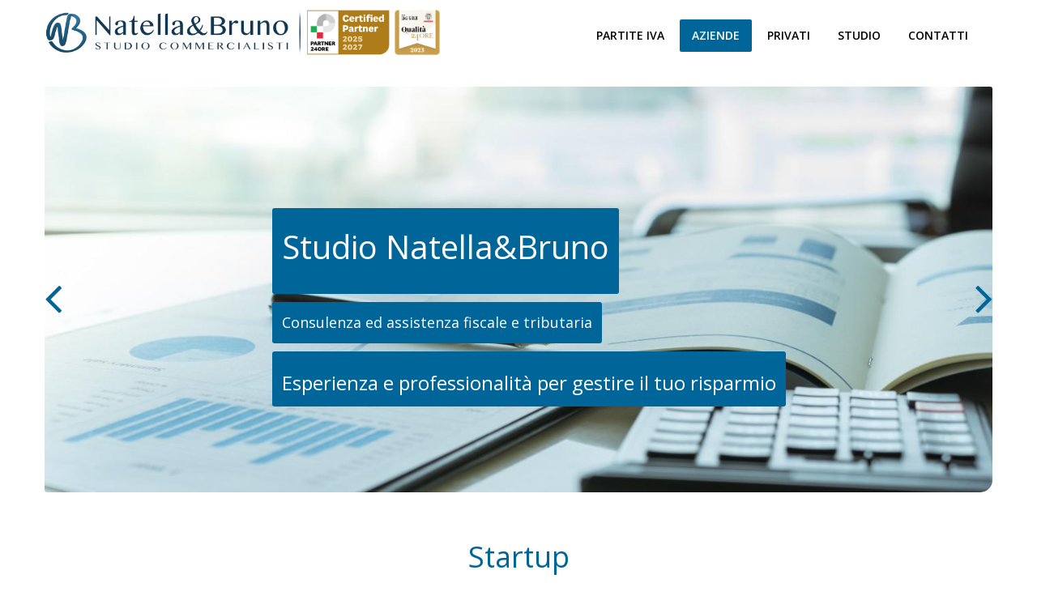

--- FILE ---
content_type: text/html; charset=utf-8
request_url: https://www.studionatellaebruno.com/Aziende/Startup
body_size: 7107
content:

<!DOCTYPE html>
<html lang="it">
  <head>
    
<title>Startup | Commercialista Milano</title>

    
    <meta name="viewport" content="width=device-width, initial-scale=1.0"/>
    <meta charset="UTF-8"/>
    <link rel="stylesheet" type="text/css" media="screen" href="/static/css/prj/bootstrap.min.css" />
    <link rel="stylesheet" type="text/css" media="screen" href="/static/css/prj/responsive-slider.min.css" />
    <link rel="stylesheet" type="text/css" media="screen" href="/static/css/prj/animate.min.css" />
    <link rel="stylesheet" type="text/css" media="screen" href="/static/css/prj/font-awesome.min.css" />
    <link rel="stylesheet" type="text/css" media="screen" href="/static/css/prj/prj.css" />
    <link rel="icon" href="/static/img/favicon.ico" type="image/x-icon"/>
    
    

<meta property="og:title" content="Startup" />
<meta property="og:description" content="Assistenza fiscale per creazione e gestione tributaria di startup innovative" />
<meta property="og:type" content="website" />

<meta property="og:url" content="https://www.studionatellaebruno.com/Aziende/Startup" />
<meta property="og:image" content="https://www.studionatellaebruno.com/static/img/LogoNB.png" />


<meta name="twitter:card" content="summary">
<meta name="twitter:description" content="Assistenza fiscale per creazione e gestione tributaria di startup innovative">
<meta name="twitter:title" content="Startup">

<meta name="twitter:image" content="https://www.studionatellaebruno.com/static/img/LogoNB.png">



    
<meta name="keywords" content="commercialista startup Milano, commercialista startup, assistenza fiscale startup"/>
<meta name="description" content="Assistenza fiscale per creazione e gestione tributaria di startup innovative"/>
<link rel="canonical" href="https://www.studionatellaebruno.com/Aziende/Startup"/>

  </head>
  <body>
    
    <header>
        <div class="container">
            <div class="row">
                <div class="col-lg-6 col-md-12">
                    <div class="navbar-header">
                        <a href="/" ><img src="/static/img/logo-natella-bruno-sole24ore-25-27.jpg" alt="Studio Commercialisti Natella Bruno"/></a> 
                    </div>
                </div>
                <div class="col-lg-6 col-md-12">
                        <div class="menu">
                            <ul class="nav nav-tabs" role="tablist">
                                <li role="presentation"><a href="#contatti">Contatti</a></li>
                                
                                <li role="presentation" class=""><a href="/Studio">Studio</a></li>
                                
                                <li role="presentation" class=""><a href="/Privati">Privati</a></li>
                                
                                <li role="presentation" class="active"><a href="/Aziende">Aziende</a></li>
                                
                                <li role="presentation" class=""><a href="/Partite-Iva">Partite Iva</a></li>
                                
                            </ul>
                        </div>
                </div> 
            </div>
            <hr>
        </div>
    </header>
    
    <div class="slider">
    <div class="container">
        <div class="row">

            <div class="responsive-slider" data-spy="responsive-slider" data-autoplay="true" data-interval="8000">
                <div class="slides" data-group="slides">
                    <ul>
                        
                        <li>
                            <div class="slide-body" data-group="slide">
                                <img class="" src="/static/files/images/Studio-di-commercialisti-NatellaBruno.jpg" alt="Studio Natella&amp;Bruno" />
                                <div class="caption header" data-animate="slideAppearDownToUp" data-delay="500" data-length="300">
                                    <button type="button" class="btn btn-primary" data-toggle="button" aria-pressed="false" autocomplete="off"><h2>Studio Natella&amp;Bruno</h2></button>
                                    <div class="caption-sub" data-animate="slideAppearUpToDown" data-delay="800" data-length="300"><button class="btn btn-primary"><h4>Consulenza ed assistenza fiscale e tributaria</h4></button></div>
                                    <div class="caption-sub h-f-small" data-animate="slideAppearLeftToRight" data-delay="900" data-length="300"><button class="btn btn-primary"><h3>Esperienza e professionalità per gestire il tuo risparmio</h3></button></div>
                                </div>
                            </div>
                        </li>
                        
                        <li>
                            <div class="slide-body" data-group="slide">
                                <img class="" src="/static/files/images/Dichiarazioni-dei-redditi-e-modelli-fiscali.jpg" alt="Dichiarazioni dei redditi e modelli fiscali" />
                                <div class="caption header" data-animate="slideAppearDownToUp" data-delay="500" data-length="300">
                                    <button type="button" class="btn btn-primary" data-toggle="button" aria-pressed="false" autocomplete="off"><h2>Dichiarazioni dei redditi e modelli fiscali</h2></button>
                                    <div class="caption-sub" data-animate="slideAppearUpToDown" data-delay="800" data-length="300"><button class="btn btn-primary"><h4>Assistenza e compilazione di tutta la modulistica per tasse e contributi</h4></button></div>
                                    <div class="caption-sub h-f-small" data-animate="slideAppearLeftToRight" data-delay="900" data-length="300"><button class="btn btn-primary"><h3>730, modello Unico e Cud</h3></button></div>
                                </div>
                            </div>
                        </li>
                        
                        <li>
                            <div class="slide-body" data-group="slide">
                                <img class="" src="/static/files/images/Aziende-e-imprese.jpg" alt="Aziende e imprese" />
                                <div class="caption header" data-animate="slideAppearDownToUp" data-delay="500" data-length="300">
                                    <button type="button" class="btn btn-primary" data-toggle="button" aria-pressed="false" autocomplete="off"><h2>Aziende e imprese</h2></button>
                                    <div class="caption-sub" data-animate="slideAppearUpToDown" data-delay="800" data-length="300"><button class="btn btn-primary"><h4>Servizi di consulenza per aziende, studi professionali e attività commerciali</h4></button></div>
                                    <div class="caption-sub h-f-small" data-animate="slideAppearLeftToRight" data-delay="900" data-length="300"><button class="btn btn-primary"><h3>Gestisci e controlla il tuo business grazie ai consulenti di Natella&amp;Bruno</h3></button></div>
                                </div>
                            </div>
                        </li>
                        
                        <li>
                            <div class="slide-body" data-group="slide">
                                <img class="" src="/static/files/images/Partite-Iva-e-liberi-professionisti.jpg" alt="Partite Iva e liberi professionisti" />
                                <div class="caption header" data-animate="slideAppearDownToUp" data-delay="500" data-length="300">
                                    <button type="button" class="btn btn-primary" data-toggle="button" aria-pressed="false" autocomplete="off"><h2>Partite Iva e liberi professionisti</h2></button>
                                    <div class="caption-sub" data-animate="slideAppearUpToDown" data-delay="800" data-length="300"><button class="btn btn-primary"><h4>Servizi di contabilità e consulenza fiscale per aziende individuali e professionisti</h4></button></div>
                                    <div class="caption-sub h-f-small" data-animate="slideAppearLeftToRight" data-delay="900" data-length="300"><button class="btn btn-primary"><h3>Diventa imprenditore di te stesso e gestisci al meglio la tua attività</h3></button></div>
                                </div>
                            </div>
                        </li>
                        
                        <li>
                            <div class="slide-body" data-group="slide">
                                <img class="" src="/static/files/images/Startup-innovative.jpg" alt="Startup innovative" />
                                <div class="caption header" data-animate="slideAppearDownToUp" data-delay="500" data-length="300">
                                    <button type="button" class="btn btn-primary" data-toggle="button" aria-pressed="false" autocomplete="off"><h2>Startup innovative</h2></button>
                                    <div class="caption-sub" data-animate="slideAppearUpToDown" data-delay="800" data-length="300"><button class="btn btn-primary"><h4>Assistenza e consulenza fiscale per creare e gestire una startup</h4></button></div>
                                    <div class="caption-sub h-f-small" data-animate="slideAppearLeftToRight" data-delay="900" data-length="300"><button class="btn btn-primary"><h3>Fai crescere la tua idea grazie ai servizi offerti da Natella&amp;Bruno</h3></button></div>
                                </div>
                            </div>
                        </li>
                        
                    </ul>
                </div>
                <a class="slider-control left" href="#" data-jump="prev"><i class="fa fa-angle-left fa-2x"></i></a>
                <a class="slider-control right" href="#" data-jump="next"><i class="fa fa-angle-right fa-2x"></i></a>       
            </div>
        </div>
    </div>
    </div>
    

    
<div class="container">
    <div class="row">
        <div class="col-lg-12">
            <div class="contents">
                <h1>Startup</h1>
                <p>Affidati alla competenza e all’esperienza dello studio di commercialisti Natella&amp;Bruno. Grazie al nostro aiuto potrai far diventare il tuo progetto di startup una realtà!</p>
            </div>
        </div>
        <hr>
    </div>
</div>


    <div class="container">
        <div class="row">
             
	<div class="container">
		<div class="row">
			<div class="col-md-8">
				<div class="page-header">
					<div class="blog">
						<h5>25 Ottobre 2017</h5>	
						<h3>Consulenza e sviluppo</h3>

<p>Lo <strong>studio di commercialisti Natella&amp;Bruno</strong> di Milano, ti mette a disposizione una decennale esperienza nel settore business ed aziendale per gettare solide basi per la tua start-up. I nostri collaboratori possono seguire tutto il processo di sviluppo e crescita della tua idea di business. Dalla progettazione, alla <strong>consulenza </strong>riguardo le ultime tendenze e richieste dei mercati fino alla definizione di veri e propri <strong>business plan </strong>per l&rsquo;avvio dell&rsquo;attivit&agrave;.</p>

<h3>Assistenza fiscale</h3>

<p>Avere un&rsquo;idea spesso non basta. Per questo motivo il nostro team sar&agrave; a tua disposizione per dare concretezza a tutte le tue proposte o progetti. <strong>Creare&nbsp;una start-up </strong>significa anche gestire tutti gli <strong>aspetti legali e fiscali</strong> legati al mondo delle imprese. Questa gestione necessita sempre di grande esperienza e professionalit&agrave; che dia la corretta impostazione al tuo progetto. Lo studio Natella&amp;Bruno si propone come il servizio di assistenza che pu&ograve; agevolare la tua corsa verso il successo.</p>

<h3>Agevolazioni e vantaggi</h3>

<p><strong>Aprire oggi una start-up</strong> potrebbe risultare la scelta che ti pu&ograve; portare moltissimi vantaggi dal punto di vista fiscale. Le <strong>spese di apertura e di gestione</strong> permettono la creazione a partire da zero senza particolari fondi o capitali. Le <strong>startup innovative</strong>, riconosciute e disciplinate da normative legislative ad hoc, non sono tenute a versare oneri o tasse per ci&ograve; che concerne la fondazione, il diritto annuale alla Camera di Commercio e l&rsquo;imposta di bollo e diritti di segreteria per l&rsquo;iscrizione al Registro delle Imprese.</p>

<h3>Dipendenti e contratti</h3>

<p>Questo tipo di imprese permette una <strong>maggiore flessibilit&agrave;</strong> in termini di contrattualistica legata al lavoro dipendente. Le start-up hanno la possibilit&agrave; di assumere nel loro organico <strong>persone altamente qualificate</strong> con contratti a tempo determinato che possono essere derogati oltre i limiti previsti per l&rsquo;ordinaria legislazione in tema di imprese e lavoro.&nbsp;</p>

<h3>Detrazioni per investimenti</h3>

<p>I <strong>vantaggi fiscali </strong>nella creazione di una start-up innovativa viaggiano su due binari distinti ma paralleli: da una parte chi crea questo tipo di imprese pu&ograve; detrarre l&rsquo;<strong>Irpef </strong>del 19% o del 25% in base al tipo di start-up che viene creata. Ma non solo, l&rsquo;imposta sul reddito aziendale, ovvero l&rsquo;<strong>Ires</strong> pu&ograve; arrivare ad ottenere una detrazione fino al 27%. L&rsquo;altro aspetto legato ai vantaggi si collega ai possibili investimenti e finanziamenti della neonata impresa: i soggetti che volessero investire nel progetto e nell&rsquo;attivit&agrave; di una start-up innovativa possono godere di forti <strong>detrazioni e deduzioni</strong> sul capitale investito, incentivando cos&igrave; l&rsquo;appetibilit&agrave; da parte di possibili investitori e finanziatori. Questo speciale regime di <strong>agevolazioni </strong>e normative pu&ograve; avere una validit&agrave; di cinque anni a partire dall&rsquo;iscrizione al registro delle imprese; per questo motivo cogli l&rsquo;attimo e rivolgiti subito agli esperti del nostro studio di commercialisti per avere un parere, una consulenza e usufruire di tutti i servizi di assistenza alle start-up che possiamo offrirti!</p>

						<div  class="socialShare">


<ul class="share-buttons" data-source="simplesharingbuttons.com">
    <li><a href="https://www.facebook.com/sharer/sharer.php?u=http%3A%2F%2Fhttps://www.studionatellaebruno.com/Aziende/Startup&quote=" title="Share on Facebook" target="_blank" onclick="window.open('https://www.facebook.com/sharer/sharer.php?u=' + encodeURIComponent('https://www.studionatellaebruno.com/Aziende/Startup') + '&quote=' + encodeURIComponent('https://www.studionatellaebruno.com/Aziende/Startup'),&#39;popup&#39;,&#39;width=500,height=400,scrollbars=true,resizable=no&#39;); return false;"><img alt="Share on Facebook" src="/static/img/social/color/Facebook.png" /></a></li>
    
    <li><a href="http://www.linkedin.com/shareArticle?mini=true&url=http%3A%2F%2Fhttps://www.studionatellaebruno.com/Aziende/Startup&title=&summary=&source=http%3A%2F%2Fhttps://www.studionatellaebruno.com/Aziende/Startup" target="_blank" title="Share on LinkedIn" onclick="window.open('http://www.linkedin.com/shareArticle?mini=true&url=' + encodeURIComponent('https://www.studionatellaebruno.com/Aziende/Startup') + '&title=' +  encodeURIComponent(document.title),&#39;popup&#39;,&#39;width=500,height=400,scrollbars=true,resizable=no&#39;); return false;"><img alt="Share on LinkedIn" src="/static/img/social/color/LinkedIn.png" /></a></li>
    
  </ul>
  
</div>
					</div>
				</div>	
			</div>
			
			<div class="col-md-4">
				
				
				<div class="panel panel-default">
					<div class="panel-heading">
						<strong>Articoli Correlati</strong>
					</div>
					
					<div class="panel-body">
						<div class="media">
							<div class="media-body">
								<h4 class="media-heading">Società cancellata solo formalmente</h4>
								<p>La sostanza della gestione prevale sulla forma</p>
								<div class="ficon">
									<a href="/Aziende/Società-cancellata-solo-formalmente" alt="">Leggi</a> <i class="fa fa-long-arrow-right"></i>
								</div>
							</div>
						</div>
					</div>
					
					<div class="panel-body">
						<div class="media">
							<div class="media-body">
								<h4 class="media-heading">Rientro in Italia dei lavoratori frontaliere</h4>
								<p>Accesso al regime dei lavoratori impatriati</p>
								<div class="ficon">
									<a href="/Aziende/Rientro-in-Italia-dei-lavoratori-frontaliere" alt="">Leggi</a> <i class="fa fa-long-arrow-right"></i>
								</div>
							</div>
						</div>
					</div>
					
					<div class="panel-body">
						<div class="media">
							<div class="media-body">
								<h4 class="media-heading">SRL conviene davvero</h4>
								<p>Quando è la scelta giusta e quando no</p>
								<div class="ficon">
									<a href="/Aziende/SRL-conviene-davvero" alt="">Leggi</a> <i class="fa fa-long-arrow-right"></i>
								</div>
							</div>
						</div>
					</div>
					
					<div class="panel-body">
						<div class="media">
							<div class="media-body">
								<h4 class="media-heading">Medici e gestione fiscale</h4>
								<p>Come organizzare al meglio l’attività professionale</p>
								<div class="ficon">
									<a href="/Aziende/Medici-e-gestione-fiscale" alt="">Leggi</a> <i class="fa fa-long-arrow-right"></i>
								</div>
							</div>
						</div>
					</div>
					
					<div class="panel-body">
						<div class="media">
							<div class="media-body">
								<h4 class="media-heading">Medici chirurghi di alto livello</h4>
								<p>Nuove opportunità in vista di Milano Cortina 2026</p>
								<div class="ficon">
									<a href="/Aziende/Medici-chirurghi-di-alto-livello" alt="">Leggi</a> <i class="fa fa-long-arrow-right"></i>
								</div>
							</div>
						</div>
					</div>
					
					<div class="panel-body">
						<div class="media">
							<div class="media-body">
								<h4 class="media-heading">Architettura e grandi eventi</h4>
								<p>Come prepararsi a Milano Cortina 2026</p>
								<div class="ficon">
									<a href="/Aziende/Architettura-e-grandi-eventi" alt="">Leggi</a> <i class="fa fa-long-arrow-right"></i>
								</div>
							</div>
						</div>
					</div>
					
					<div class="panel-body">
						<div class="media">
							<div class="media-body">
								<h4 class="media-heading">Transizione 5.0 e credito d&#39;imposta</h4>
								<p>Le regole per non sbagliare</p>
								<div class="ficon">
									<a href="/Aziende/Transizione-5-0-e-credito-d-imposta-2026" alt="">Leggi</a> <i class="fa fa-long-arrow-right"></i>
								</div>
							</div>
						</div>
					</div>
					
					<div class="panel-body">
						<div class="media">
							<div class="media-body">
								<h4 class="media-heading">Rientro in Italia e lavoro da remoto</h4>
								<p>Accesso al nuovo regime sugli impatriati</p>
								<div class="ficon">
									<a href="/Aziende/Rientro-in-Italia-e-lavoro-da-remoto" alt="">Leggi</a> <i class="fa fa-long-arrow-right"></i>
								</div>
							</div>
						</div>
					</div>
					
					<div class="panel-body">
						<div class="media">
							<div class="media-body">
								<h4 class="media-heading">Milano Cortina 2026</h4>
								<p>Opportunità fiscali, societarie e strategiche per imprese e investitori</p>
								<div class="ficon">
									<a href="/Aziende/Milano-Cortina-2026" alt="">Leggi</a> <i class="fa fa-long-arrow-right"></i>
								</div>
							</div>
						</div>
					</div>
					
					<div class="panel-body">
						<div class="media">
							<div class="media-body">
								<h4 class="media-heading">Investire nel mattone a Milano</h4>
								<p>Tutto sulle società immobiliari</p>
								<div class="ficon">
									<a href="/Aziende/Investire-nel-mattone-a-Milano" alt="">Leggi</a> <i class="fa fa-long-arrow-right"></i>
								</div>
							</div>
						</div>
					</div>
					

				</div>
				
				<div class="panel panel-default">
					<div class="panel-heading">
						<a href="/Notizie" title="Notizie"><strong>News</strong></a>
					</div>
					
					<div class="panel-body">
						<div class="media-body">
							<h4>Società cancellata solo formalmente</h4>
							<p>La sostanza della gestione prevale sulla forma</p>
							<div class="ficon">
								<a href="/Notizie/Società-cancellata-solo-formalmente" title="">Leggi</a> <i class="fa fa-long-arrow-right"></i>
							</div>
						</div>
					</div>
                    
					<div class="panel-body">
						<div class="media-body">
							<h4>Rientro in Italia dei lavoratori frontaliere</h4>
							<p>Accesso al regime dei lavoratori impatriati</p>
							<div class="ficon">
								<a href="/Notizie/Rientro-in-Italia-dei-lavoratori-frontaliere" title="">Leggi</a> <i class="fa fa-long-arrow-right"></i>
							</div>
						</div>
					</div>
                    
					<div class="panel-body">
						<div class="media-body">
							<h4>Diritti d&#39;autore e incassi tramite società</h4>
							<p>Provvista esclusa da Irpef, proventi sempre imponibili</p>
							<div class="ficon">
								<a href="/Notizie/Diritti-d-autore-e-incassi-tramite-societa" title="">Leggi</a> <i class="fa fa-long-arrow-right"></i>
							</div>
						</div>
					</div>
                    
					<div class="panel-body">
						<div class="media-body">
							<h4>SRL conviene davvero</h4>
							<p>Quando è la scelta giusta e quando no</p>
							<div class="ficon">
								<a href="/Notizie/SRL-conviene-davvero" title="">Leggi</a> <i class="fa fa-long-arrow-right"></i>
							</div>
						</div>
					</div>
                    
					<div class="panel-body">
						<div class="media-body">
							<h4>Medici e gestione fiscale</h4>
							<p>Come organizzare al meglio l’attività professionale</p>
							<div class="ficon">
								<a href="/Notizie/Medici-e-gestione-fiscale" title="">Leggi</a> <i class="fa fa-long-arrow-right"></i>
							</div>
						</div>
					</div>
                    
					<div class="panel-body">
						<div class="media-body">
							<h4>Medici chirurghi di alto livello</h4>
							<p>Nuove opportunità in vista di Milano Cortina 2026</p>
							<div class="ficon">
								<a href="/Notizie/Medici-chirurghi-di-alto-livello" title="">Leggi</a> <i class="fa fa-long-arrow-right"></i>
							</div>
						</div>
					</div>
                    
					<div class="panel-body">
						<div class="media-body">
							<h4>Architettura e grandi eventi</h4>
							<p>Come prepararsi a Milano Cortina 2026</p>
							<div class="ficon">
								<a href="/Notizie/Architettura-e-grandi-eventi" title="">Leggi</a> <i class="fa fa-long-arrow-right"></i>
							</div>
						</div>
					</div>
                    
					<div class="panel-body">
						<div class="media-body">
							<h4>Transizione 5.0 e credito d&#39;imposta</h4>
							<p>Le regole per non sbagliare</p>
							<div class="ficon">
								<a href="/Notizie/Transizione-5-0-e-credito-d-imposta-2026" title="">Leggi</a> <i class="fa fa-long-arrow-right"></i>
							</div>
						</div>
					</div>
                    
					<div class="panel-body">
						<div class="media-body">
							<h4>Rientro in Italia e lavoro da remoto</h4>
							<p>Accesso al nuovo regime sugli impatriati</p>
							<div class="ficon">
								<a href="/Notizie/Rientro-in-Italia-e-lavoro-da-remoto" title="">Leggi</a> <i class="fa fa-long-arrow-right"></i>
							</div>
						</div>
					</div>
                    
					<div class="panel-body">
						<div class="media-body">
							<h4>Milano Cortina 2026</h4>
							<p>Opportunità fiscali, societarie e strategiche per imprese e investitori</p>
							<div class="ficon">
								<a href="/Notizie/Milano-Cortina-2026" title="">Leggi</a> <i class="fa fa-long-arrow-right"></i>
							</div>
						</div>
					</div>
                    
				</div>			
			</div>				
		</div>
	</div>


        </div>
    </div>

    <div class="container">
        <div class="row">
            <hr>
        </div>
    </div>

    <footer>
        <div class="container">
            <div class="row">
                <div class="col-md-3">
                    <div class="widget">
                        <h5 class="widgetheading" id="contatti">Contatti</h5>
                        <address>
                            <div itemscope="" itemtype="http://schema.org/LocalBusiness">
                                <span itemprop="name">Studio Natella&amp;Bruno</span>
                                <span itemprop="description">Consulenza ed assistenza fiscale e tributaria</span>
                                <div itemprop="address" itemscope="" itemtype="http://schema.org/PostalAddress">
                                    <span itemprop="streetAddress">Corso Buenos Aires, 77</span>
                                    <span itemprop="addressLocality">Milano</span>
                                    <span itemprop="addressRegion">Lombardia</span>
                                    <span itemprop="postalCode">20127</span>
                                    <span itemprop="addressCountry">IT</span>
                                </div>
                                 Tel.<span itemprop="telephone">02.749.11.87</span><br/>
                                 Fax.<span itemprop="faxNumber">02.749.11.89</span><br/>
                            </div>
                            <span itemscope itemtype="http://schema.org/Organization">
                                <link itemprop="url" href="http://www.studionatellaebruno.com">
                                <a itemprop="sameAs" href="http://www.facebook.com/studionatellabruno">Facebook</a><br/>
                                <a itemprop="sameAs" href="https://www.linkedin.com/company/11354423/">Linkedin</a>
                            </span>
                        </address>
                        <div class="btnNat"><a href="tel:+39027491187">CHIAMA</a></div>
                        <div class="btnNatGray" onclick="eNat();"><span>SCRIVICI</span></div>
                    </div>
                </div>
                <div class="col-md-3">
                    <div class="widget">
                        <h5 class="widgetheading">Rilevanti</h5>
                        <ul class="link-list">
                            
                            <li><a href="/tag/Rilevanti/Successioni-ed-eredita">Successioni ed eredità</a></li>
                            
                            <li><a href="/tag/Rilevanti/Regime-speciale-lavoratori-impatriati">Regime speciale lavoratori impatriati</a></li>
                            
                            <li><a href="/tag/Rilevanti/IRAP-e-medici">IRAP e medici</a></li>
                            
                            <li><a href="/tag/Rilevanti/Il-commercialista-per-l-azienda">Il commercialista per l&#39;azienda</a></li>
                            
                            <li><a href="/tag/Rilevanti/Costituzione-di-una-Società-a-Responsabilità-Limitata-in-Italia">Costituzione di una Società a Responsabilità Limitata in Italia</a></li>
                            
                            <li><a href="/tag/Rilevanti/SRLS-e-SRL-tradizionale">SRLS e SRL tradizionale</a></li>
                            
                            <li><a href="/tag/Rilevanti/SRLS-vantaggi-e-limitazioni-per-le-nuove-imprese">SRLS, vantaggi e limitazioni per le nuove imprese</a></li>
                            
                            <li><a href="/tag/Rilevanti/Cessione-di-quote-SRL">Cessione di quote SRL</a></li>
                            
                            <li><a href="/tag/Rilevanti/Cessione-di-quote-SRL-con-il-commercialista">Cessione di quote SRL con il commercialista</a></li>
                            
                            <li><a href="/tag/Rilevanti/SRL-e-SRLS">SRL e SRLS</a></li>
                            
                        </ul>
                    </div>
                </div>

                <div class="col-md-3">
                    <div class="widget">
                        <h5 class="widgetheading">Altro</h5>
                        <ul class="link-list">
                            <li><a href="/mappa">Mappa</a></li>
                            <li><a href="/Privacy">Privacy Policy</a></li>
                        </ul>
                    </div>
                </div>
                <div class="col-md-3">
                    <div class="widget">
                        <a href="https://cepas.bureauveritas.it/newsroom/cepas-e-il-sole-24ore-insieme-il-progetto-qualita-24-ore" ><img width="227" src="/static/img/24ore-qualita.png" alt="Sole 24 Ore Qualità - Studio Commercialisti Natella Bruno - Cepas"/></a> 
                    </div>
                </div>
            </div>
        </div>
        
        <div class="container">
            <div class="row">
                <hr>
            </div>
        </div>
        
        <div id="sub-footer">
            <div class="container">
                <div class="row">
                    <div class="col-lg-6">
                        <div class="copyright">
                            <p>
                                <span>&copy; Niccolò Bruno P.Iva 06130350967 / CF BRNNCL79P09F205J - Questo sito non utilizza cookies di profilazione o analitici. </span>
                            </p>
                        </div>
                    </div>
                    <div class="col-lg-6 alg-r">
                        <a href="http://www.pluant.com" title="Pluant Web Agency"><img src="/static/img/Pluant.png" alt="Pluant Web Agency" width="120"/></a>
                    </div>
                </div>
            </div>
        </div>
    </footer>

<div id="cookieContId">
    <div class="COOKGlass"></div>
    <div class="COOKdlg">
        <div class="COOKdlgCont">
                <p><h4>Studio Natella&amp;Bruno</h4>Questo sito non utilizza cookies di profilazione o analitici.
                    Proseguendo nella navigazione del sito l’utente esprime il proprio consenso all'uso dei cookies.<br/>
                    Per maggiori informazioni si rimanda all’<a href="/privacy">Informativa Privacy </a>.<br/><br/>
                <span id="cookieChoDis" class="COOKdlgDis" onclick="accept_cookie_policy();">Accetto</span>
            </p> 

        </div>
    </div>
</div>

    
    <script src="/static/js/prj/jquery.js"></script>
    <script src="/static/js/prj/bootstrap.min.js"></script>
    <script src="/static/js/prj/responsive-slider.min.js"></script>
    <script src="/static/js/prj/wow.min.js"></script>
    <script src="/static/js/prj/prj.min.js"></script>
    <script type="text/javascript">wow = new WOW({}).init();</script>
    
  </body>
</html>